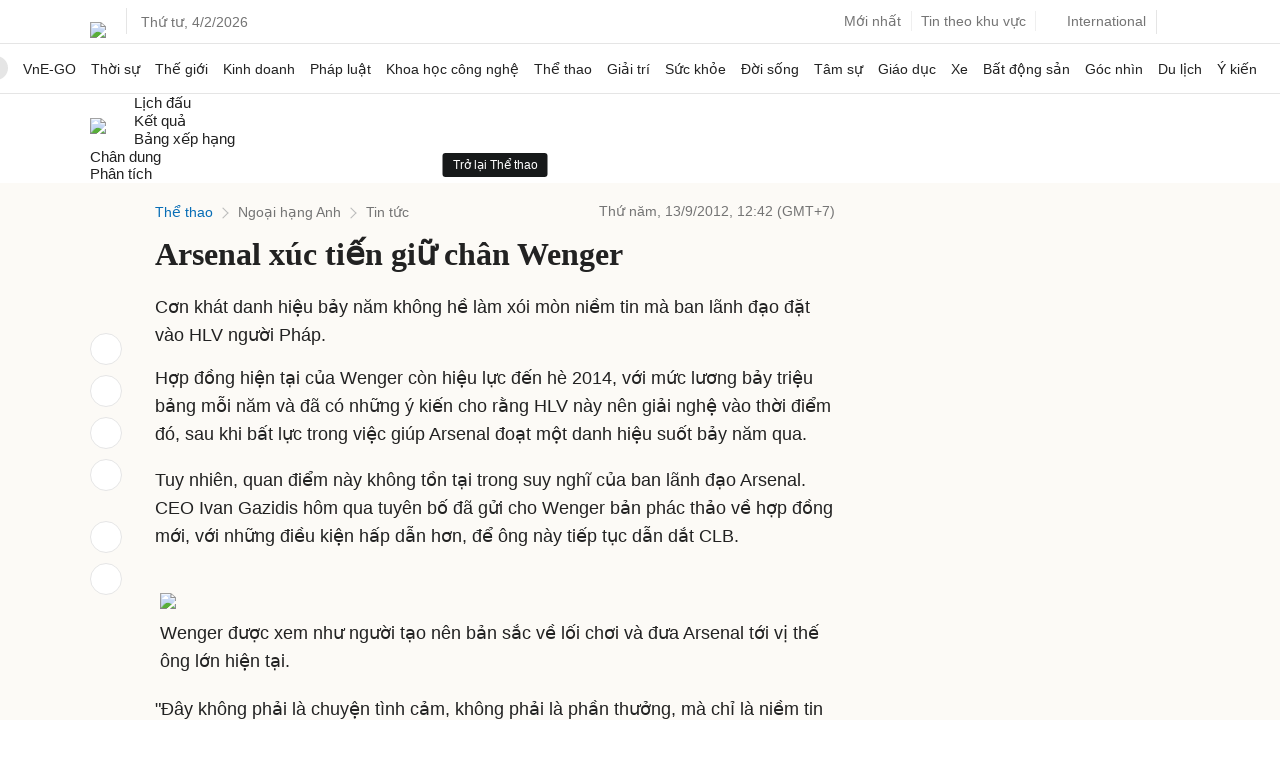

--- FILE ---
content_type: text/html; charset=utf-8
request_url: https://www.google.com/recaptcha/api2/aframe
body_size: 153
content:
<!DOCTYPE HTML><html><head><meta http-equiv="content-type" content="text/html; charset=UTF-8"></head><body><script nonce="st9kC0khpOQBqRMBLZq_aw">/** Anti-fraud and anti-abuse applications only. See google.com/recaptcha */ try{var clients={'sodar':'https://pagead2.googlesyndication.com/pagead/sodar?'};window.addEventListener("message",function(a){try{if(a.source===window.parent){var b=JSON.parse(a.data);var c=clients[b['id']];if(c){var d=document.createElement('img');d.src=c+b['params']+'&rc='+(localStorage.getItem("rc::a")?sessionStorage.getItem("rc::b"):"");window.document.body.appendChild(d);sessionStorage.setItem("rc::e",parseInt(sessionStorage.getItem("rc::e")||0)+1);localStorage.setItem("rc::h",'1770147365451');}}}catch(b){}});window.parent.postMessage("_grecaptcha_ready", "*");}catch(b){}</script></body></html>

--- FILE ---
content_type: application/javascript; charset=utf-8
request_url: https://fundingchoicesmessages.google.com/f/AGSKWxXjTpmF8FZqOua09qBKH9a86ym-FJe8LegoNwso21aI4CDdfD8WN_za-QMnYP-v-82HKwViQZWb27vNE2TGAlvM9ViQNqOSraY0sbVbjZMFXAFJvjB75RJlgOTKwsNCWUiX4_UwpCnqpw8YVj9iI9vaQCkXTmXTUNNeR4-QCvk1A7f5Sc43QkvKfiC8/_.com/ss/ad//ads-top./p2-header-ad-/adrightcol./getads.
body_size: -1284
content:
window['f793fb10-c602-4e00-898e-5b0e7f93ea3b'] = true;